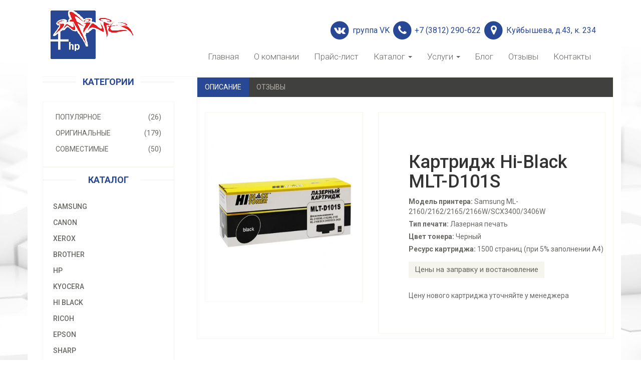

--- FILE ---
content_type: text/html; charset=utf-8
request_url: https://stk-infiniti.ru/catalog/kartridzh-Hi-Black-MLT-D101S.html
body_size: 18544
content:

<!DOCTYPE html>
<html lang="ru">
<head>



    <meta charset="utf-8">
    <meta name="viewport" content="width=device-width, initial-scale=1.0">
    <base href="https://stk-infiniti.ru" />
    <meta name="yandex-verification" content="7480c3ecfe52c678" />



    <title>Картридж Hi-Black MLT-D101S</title>
    <meta name='description' content='Заправка картриджа Картридж Hi-Black MLT-D101S для Samsung ML-2160/2162/2165/2166W/SCX3400/3406W'/>
	<link rel="stylesheet" type="text/css" href="https://stk-infiniti.ru/tmp/cache/stylesheet_combined_4c1f3a439921100e7d734f89096b09e2.css" />

    <link href="css/bootstrap.min.css" rel="stylesheet">
    <link href="css/font-awesome.min.css" rel="stylesheet">
    <link href="css/prettyPhoto.css" rel="stylesheet">
    <link href="css/price-range.css" rel="stylesheet">
    <link href="css/animate.css" rel="stylesheet">
	<link href="css/main.css" rel="stylesheet">
	<link href="css/responsive.css" rel="stylesheet">
    <!--[if lt IE 9]>
    <script src="js/html5shiv.js"></script>
    <script src="js/respond.min.js"></script>
    <![endif]-->       
    <link rel="apple-touch-icon" sizes="180x180" href="images/fav/apple-touch-icon.png">
    <link rel="icon" type="image/png" sizes="32x32" href="images/fav/favicon-32x32.png">
    <link rel="icon" type="image/png" sizes="16x16" href="images/fav/favicon-16x16.png">
    <link rel="manifest" href="images/fav/manifest.json">
    <link rel="mask-icon" href="images/fav/safari-pinned-tab.svg" color="#284795">
    <link rel="shortcut icon" href="images/fav/favicon.ico">
    <meta name="msapplication-config" content="images/fav/browserconfig.xml">
    <meta name="theme-color" content="#ffffff">
    <meta name="yandex-tableau-widget" content="logo=http://stk-infiniti.ru/images/home/logo.png, color=#ffffff" />
    <link rel="yandex-tableau-widget" href="/manifest.json" />


<!-- Yandex.Metrika counter -->
<script type="text/javascript" >
   (function(m,e,t,r,i,k,a){m[i]=m[i]||function(){(m[i].a=m[i].a||[]).push(arguments)};
   m[i].l=1*new Date();k=e.createElement(t),a=e.getElementsByTagName(t)[0],k.async=1,k.src=r,a.parentNode.insertBefore(k,a)})
   (window, document, "script", "https://mc.yandex.ru/metrika/tag.js", "ym");

   ym(53752063, "init", {
        clickmap:true,
        trackLinks:true,
        accurateTrackBounce:true,
        webvisor:true
   });
</script>
<noscript><div><img src="https://mc.yandex.ru/watch/53752063" style="position:absolute; left:-9999px;" alt="" /></div></noscript>
<!-- /Yandex.Metrika counter -->
   

</head><!--/head-->

<body>
<div class="container">
<div id="wrapper">
<header id="header"><!--header-->
		<div class="header-middle"><!--header-middle-->
			<div class="container">
				<div class="row">
					<div class="col-sm-3">
						<div class="logo pull-left">
							<a href="https://stk-infiniti.ru"><img src="images/home/logo.png" alt="" /></a>
						</div>

					</div>
					<div class="col-sm-9">
						<div class="contactinfo pull-right">
						<a href="https://vk.com/stk_infiniti"><span class="fa-stack fa-lg"><i class="fa fa-circle fa-stack-2x"></i><i class="fa fa-vk fa-stack-1x fa-inverse" aria-hidden="true"></i></span> группа VK</a>
								<span class="fa-stack fa-lg"><i class="fa fa-circle fa-stack-2x"></i><i class="fa fa-phone fa-stack-1x fa-inverse" aria-hidden="true"></i></span> +7 (3812) 290-622
								<span class="fa-stack fa-lg"><i class="fa fa-circle fa-stack-2x"></i><i class="fa fa-map-marker fa-stack-1x fa-inverse" aria-hidden="true"></i></span> Куйбышева, д.43, к. 234
								
						</div>
						
					</div>
					
					<div class="col-sm-9">
						<div class="pull-right">
							<div class="navbar-header"><button type="button" class="navbar-toggle" data-toggle="collapse" data-target=".navbar-collapse"><span class="sr-only">Toggle navigation</span><span class="icon-bar"></span><span class="icon-bar"></span><span class="icon-bar"></span></button></div><div class='mainmenu pull-left'><ul class='nav navbar-nav collapse navbar-collapse'><li><a href='https://stk-infiniti.ru/' class='index'>Главная</a></li><li><a href='https://stk-infiniti.ru/about-company.html' class='about-company'>О компании</a></li><li><a href='https://stk-infiniti.ru/prajs-list.html' class='prajs-list'>Прайс-лист</a></li><li class='active dropdown'><a href='https://stk-infiniti.ru/catalog.html' class='dropdown-toggle catalog' data-toggle='dropdown' data-target='#'>Каталог <b class='caret'></b></a><ul class='sub-menu' role='menu'><li><a href='https://stk-infiniti.ru/catalog/canon.html' class='canon'>Canon</a></li><li><a href='https://stk-infiniti.ru/catalog/hewlett-packard.html' class='hewlett-packard'>Hewlett Packard</a></li><li><a href='https://stk-infiniti.ru/catalog/samsung.html' class='samsung'>Samsung</a></li><li><a href='https://stk-infiniti.ru/catalog/ricoh.html' class='ricoh'>Ricoh</a></li><li><a href='https://stk-infiniti.ru/catalog/brother.html' class='brother'>Brother</a></li><li><a href='https://stk-infiniti.ru/catalog/kyocera.html' class='kyocera'>Kyocera</a></li><li><a href='https://stk-infiniti.ru/catalog/hi-black.html' class='hi-black'>HI BLACK</a></li><li><a href='https://stk-infiniti.ru/catalog/xerox.html' class='xerox'>Xerox</a></li><li><a href='https://stk-infiniti.ru/catalog/epson.html' class='epson'>Epson</a></li><li><a href='https://stk-infiniti.ru/catalog/sharp.html' class='sharp'>Sharp</a></li></ul></li><li class='dropdown'><a href='https://stk-infiniti.ru/uslugi.html' class='dropdown uslugi'>Услуги <b class='caret'></b></a><ul class='sub-menu' role='menu'><li><a href='https://stk-infiniti.ru/repair-of-kmt.html' class='kepair-of-kmt'>Ремонт КМТ</a></li><li><a href='https://stk-infiniti.ru/uslugi/vosstanovlenie-kartridzha.html' class='vosstanovlenie-kartridzha'>Восстановление картриджа  </a></li></ul></li><li><a href='https://stk-infiniti.ru/blog.html' class='blog'>Блог</a></li><li><a href='https://stk-infiniti.ru/reviews.html' class='reviews'>Отзывы</a></li><li><a href='https://stk-infiniti.ru/contacts.html' class='contacts'>Контакты</a></li></ul></div>
						</div>
						
					</div>
					
				</div>
			</div>
		</div><!--/header-middle-->
	
	</header><!--/header-->
	
							<section>
		<div class="container">
			<div class="row">
					<div class="col-sm-3">
					<div class="left-sidebar">
						<div class="brands_products"><!--brands_products-->
							<h2>Категории</h2>
							<div class="brands-name">
								<ul class="nav nav-pills nav-stacked">
																									<li><a href="https://stk-infiniti.ru/catalog/popular/2/17.html">Популярное <span class="pull-right">(26)</span></a></li>
									
																									<li><a href="https://stk-infiniti.ru/catalog/Original/3/17.html">Оригинальные <span class="pull-right">(179)</span></a></li>
									
																									<li><a href="https://stk-infiniti.ru/catalog/Compatible/4/17.html">Совместимые <span class="pull-right">(50)</span></a></li>
									
																	
																	
																	
																	
																	
																	
																	
																	
																	
																	
																	
																	
																	
																	
																</ul>
							</div>
						</div><!--/brands_products-->

						
						<div class="panel-group category-products"><!--category-productsr-->
						<h2>Каталог</h2>
						
																			
																			
																			
																			
																									<div class="panel panel-default">
								<div class="panel-heading">
									<h4 class="panel-title">
										<a href="https://stk-infiniti.ru/catalog/SAMSUNG/6/17.html">
											SAMSUNG
										</a>
									</h4>
								</div>
							</div>
													
																									<div class="panel panel-default">
								<div class="panel-heading">
									<h4 class="panel-title">
										<a href="https://stk-infiniti.ru/catalog/CANON/7/17.html">
											CANON
										</a>
									</h4>
								</div>
							</div>
													
																									<div class="panel panel-default">
								<div class="panel-heading">
									<h4 class="panel-title">
										<a href="https://stk-infiniti.ru/catalog/XEROX/8/17.html">
											XEROX
										</a>
									</h4>
								</div>
							</div>
													
																															
																									<div class="panel panel-default">
								<div class="panel-heading">
									<h4 class="panel-title">
										<a href="https://stk-infiniti.ru/catalog/BROTHER/10/17.html">
											BROTHER
										</a>
									</h4>
								</div>
							</div>
													
																									<div class="panel panel-default">
								<div class="panel-heading">
									<h4 class="panel-title">
										<a href="https://stk-infiniti.ru/catalog/HP/11/17.html">
											HP
										</a>
									</h4>
								</div>
							</div>
													
																									<div class="panel panel-default">
								<div class="panel-heading">
									<h4 class="panel-title">
										<a href="https://stk-infiniti.ru/catalog/KYOCERA/12/17.html">
											KYOCERA
										</a>
									</h4>
								</div>
							</div>
													
																									<div class="panel panel-default">
								<div class="panel-heading">
									<h4 class="panel-title">
										<a href="https://stk-infiniti.ru/catalog/HI BLACK/13/17.html">
											HI BLACK
										</a>
									</h4>
								</div>
							</div>
													
																															
																									<div class="panel panel-default">
								<div class="panel-heading">
									<h4 class="panel-title">
										<a href="https://stk-infiniti.ru/catalog/RICOH/15/17.html">
											RICOH
										</a>
									</h4>
								</div>
							</div>
													
																									<div class="panel panel-default">
								<div class="panel-heading">
									<h4 class="panel-title">
										<a href="https://stk-infiniti.ru/catalog/EPSON/16/17.html">
											EPSON
										</a>
									</h4>
								</div>
							</div>
													
																									<div class="panel panel-default">
								<div class="panel-heading">
									<h4 class="panel-title">
										<a href="https://stk-infiniti.ru/catalog/Sharp/17/17.html">
											Sharp
										</a>
									</h4>
								</div>
							</div>
													
																									<div class="panel panel-default">
								<div class="panel-heading">
									<h4 class="panel-title">
										<a href="https://stk-infiniti.ru/catalog/NetProduct/18/17.html">
											NetProduct
										</a>
									</h4>
								</div>
							</div>
													
												
					

						</div><!--/category-products-->
						

					
					</div>
					
					
					
						
						<div class="ya-site-form ya-site-form_inited_no" onclick="return {'action':'http://stk-infiniti.ru/catalog.html','arrow':false,'bg':'transparent','fontsize':12,'fg':'#000000','language':'ru','logo':'rb','publicname':'Поиск по stk-infiniti.ru','suggest':true,'target':'_self','tld':'ru','type':2,'usebigdictionary':true,'searchid':2299284,'input_fg':'#284795','input_bg':'#ffffff','input_fontStyle':'normal','input_fontWeight':'normal','input_placeholder':'Поиск','input_placeholderColor':'#cccccc','input_borderColor':'#cccccc'}"><form action="https://yandex.ru/search/site/" method="get" target="_self" accept-charset="utf-8"><input type="hidden" name="searchid" value="2299284"/><input type="hidden" name="l10n" value="ru"/><input type="hidden" name="reqenc" value=""/><input type="search" name="text" value=""/><input type="submit" value="Найти"/></form></div><style type="text/css">.ya-page_js_yes .ya-site-form_inited_no { display: none; }</style><script type="text/javascript">(function(w,d,c){var s=d.createElement('script'),h=d.getElementsByTagName('script')[0],e=d.documentElement;if((' '+e.className+' ').indexOf(' ya-page_js_yes ')===-1){e.className+=' ya-page_js_yes';}s.type='text/javascript';s.async=true;s.charset='utf-8';s.src=(d.location.protocol==='https:'?'https:':'http:')+'//site.yandex.net/v2.0/js/all.js';h.parentNode.insertBefore(s,h);(w[c]||(w[c]=[])).push(function(){Ya.Site.Form.init()})})(window,document,'yandex_site_callbacks');</script>
						
				</div>
				
				
				

		
				<div class="col-sm-9 padding-right">

				<div class="category-tab shop-details-tab"><!--category-tab-->
						<div class="col-sm-12">
							<ul class="nav nav-tabs">
								<li class="active"><a href="#details" data-toggle="tab">Описание</a></li>
								<li class=""><a href="#reviews" data-toggle="tab">Отзывы</a></li>
							</ul>
						</div>
						<div class="tab-content">
							<div class="tab-pane fade active in" id="details">
								
								
									
						<div class="col-sm-5">
							<div class="view-product">
																																
												<img class="img-responsive" src="https://stk-infiniti.ru/uploads/_CGSmartImage/img-3a6a20da24f58f03b64b0436f69627d6.jpg" width="480" height="480" alt="Картридж Hi-Black MLT-D101S"/>	
																																																																																																																																																																																																												</div>
						

						</div>
						<div class="col-sm-7">
						
					
						
						
						
						
							<div class="product-information"><!--/product-information-->
								<h1>Картридж Hi-Black MLT-D101S</h1>
								
								
								
																																								
								
																																                         
								<p><b>Модель принтера:</b> Samsung ML-2160/2162/2165/2166W/SCX3400/3406W</p>
																								
																
								
																																                         
								<p><b>Тип печати:</b> Лазерная печать</p>
																								
								
																																																
								
																																                         
								<p><b>Цвет тонера:</b> Черный</p>
																								
								
																																																																																																																																																																																																																																																<p><b>Ресурс картриджа:</b> 1500 страниц (при 5% заполнении А4)</p>
																																																																																																																																																																
									<span>
									
								<a href="https://stk-infiniti.ru/prajs-list.html" class="btn  add-to-cart">Цены на заправку и востановление</a>
									
								</span>
								

								
								<p>Цену нового картриджа уточняйте у менеджера</p>
							</div><!--/product-information-->
						</div>
					
					
					
					
					
								
								
							</div>
							

							

							
							<div class="tab-pane fade" id="reviews">
								<div class="col-sm-12">
								
								<!-- Put this script tag to the <head> of your page -->
								<script type="text/javascript" src="//vk.com/js/api/openapi.js?146"></script>
								<script type="text/javascript">
								VK.init({apiId: 6022509, onlyWidgets: true});
								</script>
								<!-- Put this div tag to the place, where the Comments block will be -->
								<div id="vk_comments"></div>
								<script type="text/javascript">
								VK.Widgets.Comments("vk_comments", {limit: 5, attach: "photo"});
								</script>
								
								</div>
							</div>
							
						</div>
					</div>

<!--  -->
					
					
				
				</div>
			</div>
		</div>
	</section>
		<footer id="footer">

		<div class="footer-bottom">
			<div class="container paddingtop-60">
				<div class="row">
					<p class="pull-left">ООО "СТК "Инфинити" © 2008-2026 | <a href="/politika-konfidentsialnosti.html" alt="Политика конфиденциальности сайта" title="Политика конфиденциальности">Политика конфиденциальности</a> </p>
					<p class="pull-right">Разработка сайта <span><a target="_blank" href="http://2sdesign.ru">2sdesign</a></span></p>
				</div>
			</div>
		</div>
		
	</footer><!--/Footer-->
	

  </div></div>
    <script src="js/jquery.js"></script>
	<script src="js/bootstrap.min.js"></script>
	<script src="js/jquery.scrollUp.min.js"></script>
	<script src="js/price-range.js"></script>
    <script src="js/jquery.prettyPhoto.js"></script>
    <script src="js/main.js"></script>
    <script src="//maps.api.2gis.ru/2.0/loader.js?pkg=full" data-id="dgLoader"></script>
	<script src="js/2gis.js"></script>
    <script src="js/jquery.maskedinput.min.js"></script>
    <script> $(function(){ $("#fbrp__29").mask("+7 (999) 999-99-99"); });</script>
    
    

    
    
<!-- Yandex.Metrika counter -->
<!-- Yandex.Metrika counter --> <script type="text/javascript"> (function (d, w, c) { (w[c] = w[c] || []).push(function() { try { w.yaCounter17496682 = new Ya.Metrika({ id:17496682, clickmap:true, trackLinks:true, accurateTrackBounce:true, webvisor:true }); } catch(e) { } }); var n = d.getElementsByTagName("script")[0], s = d.createElement("script"), f = function () { n.parentNode.insertBefore(s, n); }; s.type = "text/javascript"; s.async = true; s.src = "https://mc.yandex.ru/metrika/watch.js"; if (w.opera == "[object Opera]") { d.addEventListener("DOMContentLoaded", f, false); } else { f(); } })(document, window, "yandex_metrika_callbacks"); </script> <noscript><div><img src="https://mc.yandex.ru/watch/17496682" style="position:absolute; left:-9999px;" alt="" /></div></noscript> <!-- /Yandex.Metrika counter -->
    



</body>
</html>

--- FILE ---
content_type: text/css
request_url: https://stk-infiniti.ru/tmp/cache/stylesheet_combined_4c1f3a439921100e7d734f89096b09e2.css
body_size: 23
content:
body img {
    -moz-user-select: none;
    -khtml-user-select: none;
    user-select: none;  
}
/* Stylesheet: mystyle Modified On 2017-06-01 12:50:33 */


--- FILE ---
content_type: application/javascript
request_url: https://stk-infiniti.ru/js/2gis.js
body_size: 509
content:
        var map;
        DG.then(function () {
        map = DG.map('map', {
        center: [54.9832560697209,73.39775749999997],
        zoom: 16,
        key: 'd72d23bc-c357-41ae-a00d-46d0f8f18aea',
        geoclicker: true,
        fullscreenControl: false,
        zoomControl: false
                });
            markerIcon = DG.icon({
            iconUrl: 'images/home/logo.png',
            iconSize: [85, 50]
        });
        DG.marker([54.9832560697209,73.39775749999997], {
            icon: markerIcon
        }).addTo(map).bindPopup('Куйбышева, д.43, к. 234 ');
            });